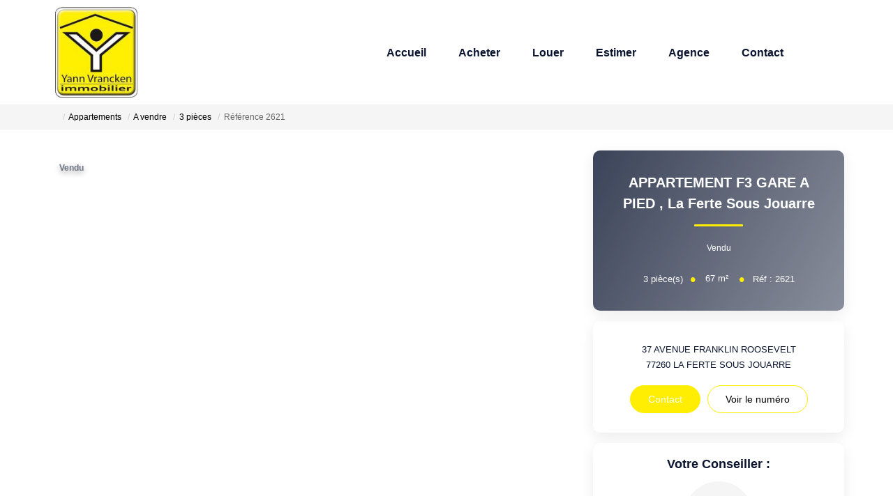

--- FILE ---
content_type: text/html; charset=UTF-8
request_url: https://www.yann-vrancken-immobilier.fr/fiches/3-33-29_49007111/appartement-f3-gare-a-pied.html
body_size: 2337
content:
<!DOCTYPE html>
<html lang="en">
<head>
    <meta charset="utf-8">
    <meta name="viewport" content="width=device-width, initial-scale=1">
    <title></title>
    <style>
        body {
            font-family: "Arial";
        }
    </style>
    <script type="text/javascript">
    window.awsWafCookieDomainList = [];
    window.gokuProps = {
"key":"AQIDAHjcYu/GjX+QlghicBgQ/7bFaQZ+m5FKCMDnO+vTbNg96AEreeKhlQL5RdqfZo1k8DUWAAAAfjB8BgkqhkiG9w0BBwagbzBtAgEAMGgGCSqGSIb3DQEHATAeBglghkgBZQMEAS4wEQQML0g6ftK4WPadBOCdAgEQgDscEGbFH79IadI+fz9h6ZNBFgNKz84/JKcfpY3B71Q1RTb/qzCHOIz3/cGqD5FCl7PffQ9DSm8I51YLQQ==",
          "iv":"CgAEmCJkPQAAAByA",
          "context":"Ki1KdQWsugABBnpgtPnQdxrnoh55/kH9frKNyFDRUqxvDkOI5MJiUc2zdUFU5ZDdEHRJwZAgVLDD9TlwWjJ8LlEBnbnnDw4sYAeyO6VusWOdKRaqgwxfQqxPRT828KwiK819fKxya6jhGWk47gOD8puPnkXmdFulfJncDfPRtN8FIiUkzKi1S1saU9EdCTb4VNgleJoTnQucJhzp/[base64]/D8sxliYg/D3DpOxppmpgFAb52auCzZLX/p0q69p7k5k52uaDkc8140kispVgQFFdKGRJKWqRY2DRknwdpI07wwtKzrhbqbG4SM5EOYteUVP9RUIcgf/t4xDbTCPQW+wDdZtjFT3svxLDcdOe+EtdfFYOj+hIoobrDpKbeUkdwqg07jx+yL2e85fJK7TWTkUb0SB++oZzGPhgf7M7Q9ocM9tLm0fnA15EzxwsoukOm3riFYO+YrXlhe5/bt1aiUpu6VwRrlpRBCeDSx8+uirRPXyVubZWpute7EprBhArl/VhdtFTcHWt4eyU8UPFUpM4kQxPnj2UPxE5GK+2WJDA1pt3Zd/407Lg+KsUaOU="
};
    </script>
    <script src="https://7813e45193b3.47e58bb0.eu-west-3.token.awswaf.com/7813e45193b3/28fa1170bc90/1cc501575660/challenge.js"></script>
</head>
<body>
    <div id="challenge-container"></div>
    <script type="text/javascript">
        AwsWafIntegration.saveReferrer();
        AwsWafIntegration.checkForceRefresh().then((forceRefresh) => {
            if (forceRefresh) {
                AwsWafIntegration.forceRefreshToken().then(() => {
                    window.location.reload(true);
                });
            } else {
                AwsWafIntegration.getToken().then(() => {
                    window.location.reload(true);
                });
            }
        });
    </script>
    <noscript>
        <h1>JavaScript is disabled</h1>
        In order to continue, we need to verify that you're not a robot.
        This requires JavaScript. Enable JavaScript and then reload the page.
    </noscript>
</body>
</html>